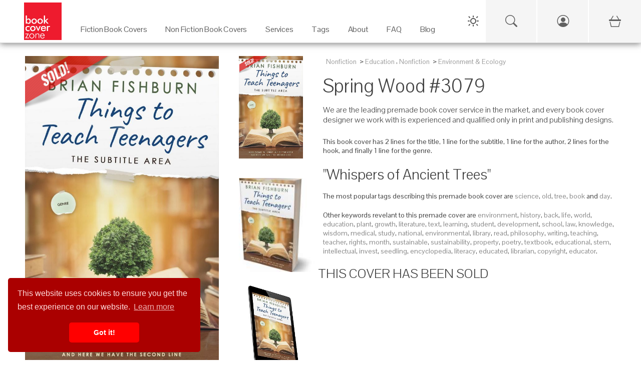

--- FILE ---
content_type: text/html; charset=UTF-8
request_url: https://bookcoverzone.com/sold/SpringWood/3079
body_size: 9394
content:
	<!DOCTYPE html>
	<html lang="en">
	
	<head>
		<meta charset="utf-8">
		<title>Premade Book Covers - Premade Education Book Covers -  Bookcoverzone.com - Spring Wood 3079</title>
		<!--SEO Meta Tags-->
		<meta name="description" content="Premade Book Covers - Premade Education Book Covers -  Bookcoverzone.com - Spring Wood 3079 - Book Cover Zone offers a wide range of premade book covers for eve"/>		
				
		<meta name="author" content="BookCoverZone"/>
		
		<!-- Open Graph / Facebook / Pinterest -->
				
		
		<!--Mobile Specific Meta Tag-->
		<meta name="viewport" content="width=device-width, initial-scale=1.0, maximum-scale=1.0, user-scalable=no"/>
		
		<meta name="referrer" content="never">
		<meta http-equiv="X-UA-Compatible" content="IE=edge">
		
		<link rel="shortcut icon" href="/favicon.ico" type="image/x-icon">
		<link rel="icon" href="/favicon.ico" type="image/x-icon">
		
		<link rel="stylesheet" href="/css/all.css">
		<link href="/css/bootstrap.min.css" rel="stylesheet" media="screen">
		<link href="/css/bootstrap-icons.min.css" rel="stylesheet" media="screen">
		
		
		<link rel="stylesheet" href="/css/styles.css" media="screen">
		
		<link href="/css/bookcoverzone-base.css" rel="stylesheet" media="screen">
		<link id="dark-theme" href="/css/bookcoverzone-dark.css" rel="stylesheet" media="screen">
		<link id="light-theme" href="/css/bookcoverzone-light.css" rel="stylesheet" media="screen">
		<link href="/css/new_header.css?v=20251202" rel="stylesheet" media="screen">
		
		<script src="/js/jquery.min.js"></script>
		<script src="/js/popper.min.js"></script>
		<script src="/js/bootstrap.min.js"></script>
		
		<script src="/js/velocity.min.js" defer></script>
		
		<script src="/js/scripts.js"></script>
		
		<script src="/js/new_header.js"></script>
		
		<script>
			(function (i, s, o, g, r, a, m) {
				i['GoogleAnalyticsObject'] = r;
				i[r] = i[r] || function () {
					(i[r].q = i[r].q || []).push(arguments)
				}, i[r].l = 1 * new Date();
				a = s.createElement(o),
					m = s.getElementsByTagName(o)[0];
				a.async = 1;
				a.src = g;
				m.parentNode.insertBefore(a, m)
			})(window, document, 'script', 'https://www.google-analytics.com/analytics.js', 'ga');
			
			ga('create', 'G-4YVHBKRDXT', 'auto');
			ga('send', 'pageview');
		</script>
		
		<style>
        .carousel-wrap {
            min-height: 340px;
        }

        @media (orientation: portrait) {
            .carousel-wrap {
                min-height: 375px;
            }
        }
				
								.banner-margin-top {
					margin-top: 0px;
				}

				@media (max-width: 576px) {
					.banner-margin-top {
						margin-top: 0px;
					}
				}
						</style>
	
	</head>
	<script>
		// Make environment variables available to JavaScript
		window.APP_CONFIG = {
			cartUrl: '/cart-v2',
			// Add other config as needed
		};
	</script>
	<!-- Google tag (gtag.js) -->
	<script async src="https://www.googletagmanager.com/gtag/js?id=G-4YVHBKRDXT"></script>
	<script>
		window.dataLayer = window.dataLayer || [];
		function gtag() {
			dataLayer.push(arguments);
		}
		gtag('js', new Date());
		gtag('config', 'G-4YVHBKRDXT');
	</script>
	
	<!-- Google tag (gtag.js) -->
	<script async src="https://www.googletagmanager.com/gtag/js?id=AW-862855306"></script>
	<script>
		window.dataLayer = window.dataLayer || [];
		function gtag(){dataLayer.push(arguments);}
		gtag('js', new Date());
		
		gtag('config', 'AW-862855306');
	</script>

<body>
	
	<!-- PAGE LOADER : PLACE RIGHT AFTER BODY TAG -->
	<div class="page-loader">
		<div class="page-loader-spinner"></div>
		<div class="page-loader-txt">Loading<br>Cover</div>
	</div>
	
	<div class="backdrop"></div>
	

	<!-- Start Top Main Header (add  style="margin-top:22px;" for campaign) -->
	<div id="top-nav-container" class="top-nav-container banner-margin-top" aria-hidden="false">
		<div class="row" style="margin: 0px;">
			
			<!-- Start Top Full-Size Header -->
			<header id="main-header" class="main-header col-12">
				
				<!-- Mobile Header (Visible on < 1280px) -->
				<div class="mobile-header">
					<div class="hamburger-menu">
						<span class="hamburger-icon"></span>
					</div>
					<div class="logo">
						<a href="/">
							<img src="/logo1.jpg" alt="Book Cover Zone">
						</a>
					</div>
					<!-- Spacer to balance hamburger for centering logo -->
					<div style="width: 45px;"></div>
				</div>

				<!-- Mobile Navigation Drawer -->
				<div class="mobile-nav-wrapper">
					<ul class="mobile-nav-list">
						
						<!-- Mobile Specific Icons (Search, Account, Cart) -->
						<li class="mobile-nav-item">
							<a href="/search-page" class="mobile-nav-link">
								Search
								<i class="bi bi-search"></i>
							</a>
						</li>
						
						<li class="mobile-nav-item">
															<a href="/login.php" class="mobile-nav-link">
									Login / Sign Up
									<i class="bi bi-person-circle"></i>
								</a>
													</li>
						
						<li class="mobile-nav-item">
							<a href="/cart-v2" class="mobile-nav-link">
								Cart
								<span>
									<i class="bi bi-basket3"></i>
																	</span>
							</a>
						</li>
						<!-- End Mobile Specific Icons -->
						
													<li class="mobile-nav-item mobile-has-children">
								<a href="#" class="mobile-nav-link">
									Fiction Book Covers
									<i class="bi bi-arrow-down-circle"></i>
								</a>
								<ul class="mobile-sub-menu">
									<li><a href="/premade-book-covers/fiction/all">All Fiction</a></li>
									<li><a href="/new">New Arrivals</a></li>
																			<li><a href="/premade-book-covers/fiction/Action_%26_Adventure">Action & Adventure</a></li>
																			<li><a href="/premade-book-covers/fiction/Apocalyptica">Apocalyptica</a></li>
																			<li><a href="/premade-book-covers/fiction/Chick_Lit">Chick Lit</a></li>
																			<li><a href="/premade-book-covers/fiction/Children">Children</a></li>
																			<li><a href="/premade-book-covers/fiction/Erotica">Erotica</a></li>
																			<li><a href="/premade-book-covers/fiction/Fantasy">Fantasy</a></li>
																			<li><a href="/premade-book-covers/fiction/Historical">Historical</a></li>
																			<li><a href="/premade-book-covers/fiction/Horror">Horror</a></li>
																			<li><a href="/premade-book-covers/fiction/LGBTQ">LGBTQ</a></li>
																			<li><a href="/premade-book-covers/fiction/Literary_Fiction">Literary Fiction</a></li>
																			<li><a href="/premade-book-covers/fiction/LitRPG">LitRPG</a></li>
																			<li><a href="/premade-book-covers/fiction/Mystery%3B_Thriller_%26_Suspense">Mystery; Thriller & Suspense</a></li>
																			<li><a href="/premade-book-covers/fiction/Nature">Nature</a></li>
																			<li><a href="/premade-book-covers/fiction/Paranormal_%26_Urban">Paranormal & Urban</a></li>
																			<li><a href="/premade-book-covers/fiction/Poetry">Poetry</a></li>
																			<li><a href="/premade-book-covers/fiction/Romance">Romance</a></li>
																			<li><a href="/premade-book-covers/fiction/Royal_Romance">Royal Romance</a></li>
																			<li><a href="/premade-book-covers/fiction/Science_Fiction">Science Fiction</a></li>
																			<li><a href="/premade-book-covers/fiction/Surreal">Surreal</a></li>
																			<li><a href="/premade-book-covers/fiction/Teen_%26_Young_Adult">Teen & Young Adult</a></li>
																			<li><a href="/premade-book-covers/fiction/Travel">Travel</a></li>
																			<li><a href="/premade-book-covers/fiction/Western">Western</a></li>
																	</ul>
							</li>
							<li class="mobile-nav-item mobile-has-children">
								<a href="#" class="mobile-nav-link">
									Non Fiction Book Covers
									<i class="bi bi-arrow-down-circle"></i>
								</a>
								<ul class="mobile-sub-menu">
									<li><a href="/premade-book-covers/nonfiction/all">All Non-Fiction</a></li>
									<li><a href="/new">New Arrivals</a></li>
																			<li><a href="/nonfiction/Abstract">Abstract</a></li>
																			<li><a href="/nonfiction/Business">Business</a></li>
																			<li><a href="/nonfiction/Cookbooks%3B_Food_%26_Wine">Cookbooks; Food & Wine</a></li>
																			<li><a href="/nonfiction/Education">Education</a></li>
																			<li><a href="/nonfiction/Environment_%26_Ecology">Environment & Ecology</a></li>
																			<li><a href="/nonfiction/Family_%26_Parenting">Family & Parenting</a></li>
																			<li><a href="/nonfiction/Health%3B_Dieting_%26_Fitness">Health; Dieting & Fitness</a></li>
																			<li><a href="/nonfiction/Health%3B_Mind_%26_Body">Health; Mind & Body</a></li>
																			<li><a href="/nonfiction/Medical">Medical</a></li>
																			<li><a href="/nonfiction/Music">Music</a></li>
																			<li><a href="/nonfiction/Politics%3B_Law_%26_Society">Politics; Law & Society</a></li>
																			<li><a href="/nonfiction/Religion_%26_Spirituality">Religion & Spirituality</a></li>
																			<li><a href="/nonfiction/Science_%26_Nature">Science & Nature</a></li>
																			<li><a href="/nonfiction/Self-Improvement_%26_Self-Help">Self-Improvement & Self-Help</a></li>
																			<li><a href="/nonfiction/Sports_%26_Fitness">Sports & Fitness</a></li>
																			<li><a href="/nonfiction/Travel">Travel</a></li>
																	</ul>
							</li>
							<li class="mobile-nav-item mobile-has-children">
								<a href="#" class="mobile-nav-link">
									Services
									<i class="bi bi-arrow-down-circle"></i>
								</a>
								<ul class="mobile-sub-menu">
									<li><a href="/custom_services">Customization Services</a></li>
									<li><a href="/customcovers">Custom Covers</a></li>
									<li><a href="/marketingmaterials.php">Marketing Materials</a></li>
								</ul>
							</li>
							<li class="mobile-nav-item mobile-has-children">
								<a href="#" class="mobile-nav-link">
									Tags
									<i class="bi bi-arrow-down-circle"></i>
								</a>
								<ul class="mobile-sub-menu">
																			<li><a href="/tag/illustration">illustration</a></li>
																			<li><a href="/tag/fantasy">fantasy</a></li>
																			<li><a href="/tag/dark">dark</a></li>
																			<li><a href="/tag/adult">adult</a></li>
																			<li><a href="/tag/people">people</a></li>
																			<li><a href="/tag/nature">nature</a></li>
																			<li><a href="/tag/beauty">beauty</a></li>
																			<li><a href="/tag/art">art</a></li>
																			<li><a href="/tag/mystery">mystery</a></li>
																			<li><a href="/tag/night">night</a></li>
																			<li><a href="/tag/sky">sky</a></li>
																			<li><a href="/tag/fashion">fashion</a></li>
																			<li><a href="/tag/portrait">portrait</a></li>
																			<li><a href="/tag/young">young</a></li>
																			<li><a href="/tag/photography">photography</a></li>
																			<li><a href="/tag/horizontal">horizontal</a></li>
																			<li><a href="/tag/silhouette">silhouette</a></li>
																			<li><a href="/tag/concept">concept</a></li>
																			<li><a href="/tag/landscape">landscape</a></li>
																			<li><a href="/tag/abstract">abstract</a></li>
																		<li><a href="/tags">View All Tags</a></li>
								</ul>
							</li>
							<li class="mobile-nav-item">
								<a href="/about" class="mobile-nav-link">About</a>
							</li>
							<li class="mobile-nav-item">
								<a href="/blog/faq" class="mobile-nav-link">FAQ</a>
							</li>
							<li class="mobile-nav-item">
								<a href="/blog" class="mobile-nav-link">Blog</a>
							</li>
						
											</ul>
				</div>
				<!-- End Mobile Navigation -->

				<div id="desktop" class="desktop">
					
					<nav id="main-nav" class="">
						
						<div class="logo">
							<a href="/">
								<img src="/logo1.jpg" alt="Book Cover Zone" width="275" height="275">
							</a>
						</div>
						
						<ul class="nav-item-list">
															<li class="nav-item-container" tabindex="0" aria-haspopup="true" aria-label="Fiction Book Covers"
								    data-item="2">
									<a class="navigation-link" href="/premade-book-covers/fiction/all" target="_self">
										<p class="nav-item-text">Fiction Book Covers</p>
									</a>
									<span class="eyebrow"></span>
								</li>
								<li class="nav-item-container" tabindex="0" aria-haspopup="true" aria-label="Non Fiction Book Covers"
								    data-item="3">
									<a class="navigation-link" href="/premade-book-covers/nonfiction/all" target="_self">
										<p class="nav-item-text">Non Fiction Book Covers</p>
									</a>
									<span class="eyebrow"></span>
								</li>
								<li class="nav-item-container" tabindex="0" aria-haspopup="true" aria-label="Services" data-item="4">
									<a class="navigation-link" href="/custom_services" target="_self">
										<p class="nav-item-text">Services</p>
									</a>
									<span class="eyebrow"></span>
								</li>
								<li class="nav-item-container" tabindex="0" aria-haspopup="true" aria-label="Tags" data-item="5">
									<a class="navigation-link" href="/tags" target="_self">
										<p class="nav-item-text">Tags</p>
									</a>
									<span class="eyebrow"></span>
								</li>
								<li class="nav-item-container" tabindex="0" aria-haspopup="true" aria-label="About">
									<a class="navigation-link" href="/about" target="_self">
										<p class="nav-item-text">About</p>
									</a>
									<span class="eyebrow"></span>
								</li>
								<li class="nav-item-container" tabindex="0" aria-haspopup="true" aria-label="FAQ">
									<a class="navigation-link" href="/blog/faq" target="_self">
										<p class="nav-item-text">FAQ</p>
									</a>
									<span class="eyebrow"></span>
								</li>
								<li class="nav-item-container" tabindex="0" aria-haspopup="true" aria-label="Blog" data-item="8">
									<a class="navigation-link" href="/blog" target="_self">
										<p class="nav-item-text">Blog</p>
									</a>
									<span class="eyebrow"></span>
								</li>
																				</ul>
					
					</nav>
					
					<div class="sub-nav transition" aria-label="Fiction Book Covers - Sub Nav" data-item="2">
						<div class="container">
							<div class="row">
																			<ul class="col-3" style="padding-top:30px;">
																					<a class="navigation-link"
										   href="/premade-book-covers/fiction/Action_%26_Adventure"
										   title="Fiction Action & Adventure Category">Action & Adventure</a>
																				<a class="navigation-link"
										   href="/premade-book-covers/fiction/Apocalyptica"
										   title="Fiction Apocalyptica Category">Apocalyptica</a>
																				<a class="navigation-link"
										   href="/premade-book-covers/fiction/Chick_Lit"
										   title="Fiction Chick Lit Category">Chick Lit</a>
																				<a class="navigation-link"
										   href="/premade-book-covers/fiction/Children"
										   title="Fiction Children Category">Children</a>
																				<a class="navigation-link"
										   href="/premade-book-covers/fiction/Erotica"
										   title="Fiction Erotica Category">Erotica</a>
																				<a class="navigation-link"
										   href="/premade-book-covers/fiction/Fantasy"
										   title="Fiction Fantasy Category">Fantasy</a>
																				<a class="navigation-link"
										   href="/premade-book-covers/fiction/Historical"
										   title="Fiction Historical Category">Historical</a>
																				<a class="navigation-link"
										   href="/premade-book-covers/fiction/Horror"
										   title="Fiction Horror Category">Horror</a>
																					</ul>
																						<ul class="col-3" style="padding-top:30px;">
																					<a class="navigation-link"
										   href="/premade-book-covers/fiction/LGBTQ"
										   title="Fiction LGBTQ Category">LGBTQ</a>
																				<a class="navigation-link"
										   href="/premade-book-covers/fiction/Literary_Fiction"
										   title="Fiction Literary Fiction Category">Literary Fiction</a>
																				<a class="navigation-link"
										   href="/premade-book-covers/fiction/LitRPG"
										   title="Fiction LitRPG Category">LitRPG</a>
																				<a class="navigation-link"
										   href="/premade-book-covers/fiction/Mystery%3B_Thriller_%26_Suspense"
										   title="Fiction Mystery; Thriller & Suspense Category">Mystery; Thriller & Suspense</a>
																				<a class="navigation-link"
										   href="/premade-book-covers/fiction/Nature"
										   title="Fiction Nature Category">Nature</a>
																				<a class="navigation-link"
										   href="/premade-book-covers/fiction/Paranormal_%26_Urban"
										   title="Fiction Paranormal & Urban Category">Paranormal & Urban</a>
																				<a class="navigation-link"
										   href="/premade-book-covers/fiction/Poetry"
										   title="Fiction Poetry Category">Poetry</a>
																				<a class="navigation-link"
										   href="/premade-book-covers/fiction/Romance"
										   title="Fiction Romance Category">Romance</a>
																					</ul>
																						<ul class="col-3" style="padding-top:30px;">
																					<a class="navigation-link"
										   href="/premade-book-covers/fiction/Royal_Romance"
										   title="Fiction Royal Romance Category">Royal Romance</a>
																				<a class="navigation-link"
										   href="/premade-book-covers/fiction/Science_Fiction"
										   title="Fiction Science Fiction Category">Science Fiction</a>
																				<a class="navigation-link"
										   href="/premade-book-covers/fiction/Surreal"
										   title="Fiction Surreal Category">Surreal</a>
																				<a class="navigation-link"
										   href="/premade-book-covers/fiction/Teen_%26_Young_Adult"
										   title="Fiction Teen & Young Adult Category">Teen & Young Adult</a>
																				<a class="navigation-link"
										   href="/premade-book-covers/fiction/Travel"
										   title="Fiction Travel Category">Travel</a>
																				<a class="navigation-link"
										   href="/premade-book-covers/fiction/Western"
										   title="Fiction Western Category">Western</a>
																		<a class="navigation-link" href="/new">New</a>
								<a class="navigation-link" href="/premade-book-covers/fiction/all">All</a>
								</ul>
								<ul class="col-3" style="padding-top:30px;">
									<img src="/images/Fiction_Menu_Banner.jpg" style="width: auto; height: 100%;">
								</ul>
							</div>
						</div>
					</div>
					
					<div class="sub-nav transition" aria-label="Non Fiction Book Covers - Sub Nav" data-item="3">
						<div class="container">
							<div class="row">
																			<ul class="col-3" style="padding-top:30px;">
																					<a class="navigation-link" href="/nonfiction/Abstract"
										   title="Non Fiction Abstract Category">Abstract</a>
																				<a class="navigation-link" href="/nonfiction/Business"
										   title="Non Fiction Business Category">Business</a>
																				<a class="navigation-link" href="/nonfiction/Cookbooks%3B_Food_%26_Wine"
										   title="Non Fiction Cookbooks; Food & Wine Category">Cookbooks; Food & Wine</a>
																				<a class="navigation-link" href="/nonfiction/Education"
										   title="Non Fiction Education Category">Education</a>
																				<a class="navigation-link" href="/nonfiction/Environment_%26_Ecology"
										   title="Non Fiction Environment & Ecology Category">Environment & Ecology</a>
																				<a class="navigation-link" href="/nonfiction/Family_%26_Parenting"
										   title="Non Fiction Family & Parenting Category">Family & Parenting</a>
																					</ul>
																						<ul class="col-3" style="padding-top:30px;">
																					<a class="navigation-link" href="/nonfiction/Health%3B_Dieting_%26_Fitness"
										   title="Non Fiction Health; Dieting & Fitness Category">Health; Dieting & Fitness</a>
																				<a class="navigation-link" href="/nonfiction/Health%3B_Mind_%26_Body"
										   title="Non Fiction Health; Mind & Body Category">Health; Mind & Body</a>
																				<a class="navigation-link" href="/nonfiction/Medical"
										   title="Non Fiction Medical Category">Medical</a>
																				<a class="navigation-link" href="/nonfiction/Music"
										   title="Non Fiction Music Category">Music</a>
																				<a class="navigation-link" href="/nonfiction/Politics%3B_Law_%26_Society"
										   title="Non Fiction Politics; Law & Society Category">Politics; Law & Society</a>
																				<a class="navigation-link" href="/nonfiction/Religion_%26_Spirituality"
										   title="Non Fiction Religion & Spirituality Category">Religion & Spirituality</a>
																					</ul>
																						<ul class="col-3" style="padding-top:30px;">
																					<a class="navigation-link" href="/nonfiction/Science_%26_Nature"
										   title="Non Fiction Science & Nature Category">Science & Nature</a>
																				<a class="navigation-link" href="/nonfiction/Self-Improvement_%26_Self-Help"
										   title="Non Fiction Self-Improvement & Self-Help Category">Self-Improvement & Self-Help</a>
																				<a class="navigation-link" href="/nonfiction/Sports_%26_Fitness"
										   title="Non Fiction Sports & Fitness Category">Sports & Fitness</a>
																				<a class="navigation-link" href="/nonfiction/Travel"
										   title="Non Fiction Travel Category">Travel</a>
																		<a class="navigation-link" href="/new">New</a>
								<a class="navigation-link" href="/premade-book-covers/nonfiction/all">All</a>
								</ul>
								<ul class="col-3" style="padding-top:30px;">
									<img src="/images/Non-Fiction_Menu_Banner.png" style="width: auto; height: 100%;">
								</ul>
							</div>
						</div>
					</div>
					
					<div class="sub-nav transition" aria-label="Services - Sub Nav" data-item="4">
						<div class="container">
							<div class="row">
								<ul class="col-5" style="padding-top:30px;">

								<span
									style="font-weight: bold;">Customization Services on Premade Covers</span>
									<hr>
									<a class="navigation-link" href="/custom_services" title="Custom Services">Reformat for additional
										publisher/non-standard trim size (paperback)
										($49)</a><br>
									<a class="navigation-link" href="/custom_services" title="Custom Services">Reformat for additional
										publisher/non-standard trim size (hardcover)
										($79)</a><br>
									<a class="navigation-link" href="/custom_services" title="Custom Services">Reformat for Audible-ready
										cover ($49)</a><br>
									<a class="navigation-link" href="/custom_services" title="Custom Services">Change typeface of texts
										($59)</a><br>
									<a class="navigation-link" href="/custom_services" title="Custom Services">Swap texts composition from
										another pre-made cover ($59)</a><br>
									<a class="navigation-link" href="/custom_services" title="Custom Services">Change/remove/add a graphical
										element on cover ($79)</a><br>
									<a class="navigation-link" href="/custom_services" title="Custom Services">Major graphical changes
										($149)</a><br>
									<a class="navigation-link" href="/custom_services" title="Custom Services">Turn into series with uniform
										typeface on all covers ($199)</a><br>
								
								</ul>
								<ul class="col-4" style="padding-top:30px;">
									
									<span style="font-weight: bold;">Custom Covers Services</span>
									<hr>
									<a class="navigation-link" href="/customcovers" title="Custom covers">Custom Cover for ebook
										($299)</a><br>
									<a class="navigation-link" href="/customcovers" title="Custom covers">Custom Cover for Printed Book
										($449)</a>
									<br>
									<br>
									
									<span
										style="font-weight: bold;">Marketing Services</span>
									<hr>
									<a class="navigation-link" href="/marketingmaterials.php" title="Social Media Marketing Materials">Social
										Media Marketing Materials
										($29)</a><br>
									<a class="navigation-link" href="/marketingmaterials.php" title="Social Media Marketing Materials">Custom
										Book Cover Poster ($89)</a><br>
									<a class="navigation-link" href="/marketingmaterials.php" title="Social Media Marketing Materials">Custom
										Bookmark ($89)</a>
								
								</ul>
								<ul class="col-3" style="padding-top:30px;">
									<img src="/images/Customization_Menu_Banner.png" style="width: auto; height: 100%;">
								</ul>
							</div>
						</div>
					</div>
					
					<div class="sub-nav transition" aria-label="Tags - Sub Nav" data-item="5">
						<div class="container">
							<div class="row">
																				<ul class="col-2" style="padding-top:30px;">
																							<a class="navigation-link" href="/tag/happiness"
											   title="Book covers with happiness tag">happiness</a>
																						<a class="navigation-link" href="/tag/adults_only"
											   title="Book covers with adults only tag">adults only</a>
																						<a class="navigation-link" href="/tag/fashion"
											   title="Book covers with fashion tag">fashion</a>
																						<a class="navigation-link" href="/tag/style"
											   title="Book covers with style tag">style</a>
																						<a class="navigation-link" href="/tag/glamour"
											   title="Book covers with glamour tag">glamour</a>
																						<a class="navigation-link" href="/tag/architecture"
											   title="Book covers with architecture tag">architecture</a>
																						<a class="navigation-link" href="/tag/caucasian"
											   title="Book covers with caucasian tag">caucasian</a>
																						<a class="navigation-link" href="/tag/death"
											   title="Book covers with death tag">death</a>
																							</ul>
																								<ul class="col-2" style="padding-top:30px;">
																							<a class="navigation-link" href="/tag/cartoon"
											   title="Book covers with cartoon tag">cartoon</a>
																						<a class="navigation-link" href="/tag/model"
											   title="Book covers with model tag">model</a>
																						<a class="navigation-link" href="/tag/old"
											   title="Book covers with old tag">old</a>
																						<a class="navigation-link" href="/tag/science"
											   title="Book covers with science tag">science</a>
																						<a class="navigation-link" href="/tag/hand"
											   title="Book covers with hand tag">hand</a>
																						<a class="navigation-link" href="/tag/vector"
											   title="Book covers with vector tag">vector</a>
																						<a class="navigation-link" href="/tag/halloween"
											   title="Book covers with halloween tag">halloween</a>
																						<a class="navigation-link" href="/tag/men"
											   title="Book covers with men tag">men</a>
																							</ul>
																								<ul class="col-2" style="padding-top:30px;">
																							<a class="navigation-link" href="/tag/futuristic"
											   title="Book covers with futuristic tag">futuristic</a>
																						<a class="navigation-link" href="/tag/silhouette"
											   title="Book covers with silhouette tag">silhouette</a>
																						<a class="navigation-link" href="/tag/passion"
											   title="Book covers with passion tag">passion</a>
																						<a class="navigation-link" href="/tag/face"
											   title="Book covers with face tag">face</a>
																						<a class="navigation-link" href="/tag/horizon"
											   title="Book covers with horizon tag">horizon</a>
																						<a class="navigation-link" href="/tag/spooky"
											   title="Book covers with spooky tag">spooky</a>
																						<a class="navigation-link" href="/tag/imagination"
											   title="Book covers with imagination tag">imagination</a>
																						<a class="navigation-link" href="/tag/horizontal"
											   title="Book covers with horizontal tag">horizontal</a>
																							</ul>
																								<ul class="col-2" style="padding-top:30px;">
																							<a class="navigation-link" href="/tag/sensuality"
											   title="Book covers with sensuality tag">sensuality</a>
																						<a class="navigation-link" href="/tag/fiction"
											   title="Book covers with fiction tag">fiction</a>
																						<a class="navigation-link" href="/tag/happy"
											   title="Book covers with happy tag">happy</a>
																						<a class="navigation-link" href="/tag/love"
											   title="Book covers with love tag">love</a>
																						<a class="navigation-link" href="/tag/water"
											   title="Book covers with water tag">water</a>
																						<a class="navigation-link" href="/tag/concepts"
											   title="Book covers with concepts tag">concepts</a>
																						<a class="navigation-link" href="/tag/adult"
											   title="Book covers with adult tag">adult</a>
																						<a class="navigation-link" href="/tag/females"
											   title="Book covers with females tag">females</a>
																							</ul>
																				<ul class="col-4" style="padding-top:30px; text-align: right;">
									<img src="/images/Keywords_Menu_Banner.jpg" style="width: auto; height: 100%;">
								</ul>
							</div>
						</div>
					</div>
				
				</div>
			
			</header>
			<!-- / End Top Full-Size Header -->
		
		</div>
	
	</div>
	<!-- / End Top Main Header -->
	
	<!-- Start Top Button Bar (add  style="margin-top:22px;" when having campaign) -->
	<div id="btnBar" class="btnBar banner-margin-top">
		<div class="inner">
			<div class="dark-light-switch-div">
				<div id="theme-toggle" class="dark-light-button" aria-label="Toggle Theme">
					<svg class="dark-light-svg" id="theme-icon-sun" width="24" height="24" fill="none"
					     xmlns="http://www.w3.org/2000/svg">
						<!-- Sun Icon SVG Path -->
						<path d="M12 4V2" stroke="currentColor" stroke-width="2" stroke-linecap="round" stroke-linejoin="round"/>
						<path d="M12 22v-2" stroke="currentColor" stroke-width="2" stroke-linecap="round" stroke-linejoin="round"/>
						<path d="M5 5l-1.5-1.5" stroke="currentColor" stroke-width="2" stroke-linecap="round"
						      stroke-linejoin="round"/>
						<path d="M19 19l1.5 1.5" stroke="currentColor" stroke-width="2" stroke-linecap="round"
						      stroke-linejoin="round"/>
						<path d="M4 12H2" stroke="currentColor" stroke-width="2" stroke-linecap="round" stroke-linejoin="round"/>
						<path d="M22 12h-2" stroke="currentColor" stroke-width="2" stroke-linecap="round" stroke-linejoin="round"/>
						<path d="M5 19l-1.5 1.5" stroke="currentColor" stroke-width="2" stroke-linecap="round"
						      stroke-linejoin="round"/>
						<path d="M19 5l1.5-1.5" stroke="currentColor" stroke-width="2" stroke-linecap="round"
						      stroke-linejoin="round"/>
						<circle cx="12" cy="12" r="5" stroke="currentColor" stroke-width="2" stroke-linecap="round"
						        stroke-linejoin="round"/>
					</svg>
					<svg class="dark-light-svg" id="theme-icon-moon" width="24" height="24" fill="none"
					     xmlns="http://www.w3.org/2000/svg" style="display:none;">
						<!-- Moon Icon SVG Path -->
						<path
							d="M20.9553 13.5C20.5053 18.2406 16.4447 22 11.5 22C6.25329 22 2 17.7467 2 12.5C2 7.55529 5.75936 3.49471 10.5 3.04474C10.1872 3.91791 10 4.85931 10 5.84375C10 10.6172 13.8828 14.5 18.6562 14.5C19.6407 14.5 20.5821 14.3128 21.4553 14C21.2488 14.5338 21.0027 14.0831 20.9553 13.5Z"
							stroke="currentColor"
							stroke-width="2"
							stroke-linecap="round"
							stroke-linejoin="round"
							fill="none"
						/>
					</svg>
				</div>
			</div>
			<!-- UPDATED SEARCH ICON: Links to new search page -->
			<a href="/search-page" class="btnBar-toggle btnBar-search mobile-visible" style="cursor: pointer;" title="Search">
				<i class="bi bi-search"></i>
			</a>
							<a href="/login.php" id="account_menu_link" class="btnBar-toggle btnBar-account mobile-visible" title="Login / Sign Up">
					<i class="bi bi-person-circle"></i>
				</a>
						<a href="/cart-v2" class="btnBar-toggle btnBar-cart" title="View Shopping Cart">
				<i>
					<i class="bi bi-basket3"></i>
									</i>
			</a>
		</div>
	</div>
	<!-- End Top Button Bar -->
	
	<!-- Start Main Page Wrap -->
<div id="main-page" class="main-page" aria-hidden="false">

	<script>
	var CoverBGColor = "rgb(241,238,229)";

	localStorage.setItem("book_front", "");
	localStorage.setItem("book_back", "");
	localStorage.setItem("book_banner", "");
</script>

<style>
    .sp-categories > a, .sp-categories i {
        display: inline-block;
        margin-right: 3px;
        color: #999;
        font-size: 13px;
        text-decoration: none;
        vertical-align: middle;
    }

    a {
        color: #555;
        text-decoration: none;
    }
</style>

<script src="/js/shop-book-first-page.js?q=1502343485"></script>
<link href="/css/shop-book-first-page.css" rel="stylesheet" media="screen">

<div class="container padding-bottom-2x" style="padding-top:24px;">
	<section class="fw-section">
		<div class="row" style="margin-left:30px; margin-right: 30px;">
			<br>
			<div class="col-md-4" style="margin-bottom: 10px;" id="CoverImageCol">
				<div id="previewdiv" style=" background-color: rgb(241,238,229); text-align: center;">
					<img src="/slir/h1000/png24-front/bookcover0003079.jpg" id="coverimage" style="max-width:100%" title="book cover front">
					<div style="opacity: 0.7; position: absolute; top:0px; max-width: 100%;">
						<img src="/thumb_overlay_sold.png" alt="this cover has been sold." style="width:300px;">
					</div>

				</div>
			</div>
			<div class="col-md-2" style="margin-bottom: 10px;" id="MiniImageCol">
				<div id="book2d_div" style=" text-align: center; cursor:pointer;">
					<img
						src="/slir/h500/png24-front/bookcover0003079.jpg"
						id="book2d_image"
						style="padding:15px; padding-top:0px; padding-left:30px; padding-right: 30px; max-width: 100%;"
						data-fullimage="/slir/h1000/png24-front/bookcover0003079.jpg" title="book cover front">
					<div style="opacity: 0.7; position: absolute; top:0px; left:36px;">
						<img src="/thumb_overlay_sold.png" alt="this cover has been sold." style="width:100px;">
					</div>
				</div>
				<br>
				<div id="book3d_div" style=" text-align: center; cursor: pointer;">
					<img
						src="/image/png24-3d/3d-bookcover0003079.jpg&width=200&height=200&crop-to-fit"
						id="book3d_image"
						style=" max-width: 100%;"
						data-fullimage="/image/png24-3d/3d-bookcover0003079.jpg&width=800&height=1000&crop-to-fit"
						title="book cover 3d image">
				</div>
				<div id="tablet_div"
				     style=" text-align: center; cursor: pointer;">
					<img
						src="/slir/h400/png24-tablet/tablet-bookcover0003079.jpg"
						id="tablet_image"
						style=" max-width: 100%;"
						data-fullimage="/slir/h800/png24-tablet/tablet-bookcover0003079.jpg"
						title="book cover on a tablet view">
				</div>

			</div>
			<div class="col-md-6">
				

				<!-- Product Info-->
				<div class="padding-top-2x mt-2 hidden-md-up"></div>
				<div class="sp-categories pb-3" style="font-size: 14px;"><i class="icon-tag"></i>
					<a href="/premade-book-covers/nonfiction/all" class="general_color link-text">Nonfiction</a> > <a href="/premade-book-covers/nonfiction/education" class="general_color link-text">Education</a>, <a href="/premade-book-covers/nonfiction/all" class="general_color link-text">Nonfiction</a> > <a href="/premade-book-covers/nonfiction/environment_and_ecology" class="general_color link-text">Environment & Ecology</a>				</div>
				<h1 class="mb-3">Spring Wood #3079</h1><span
					class="h3 d-block">

					<h2 style="font-size: 16px;">
						We are the leading premade book cover service in the market, and every book cover designer we work with is experienced and qualified only in print and publishing designs.					</h2>

					<p class="text-normal" style="font-size: 14px;">
						This book cover has 2 lines for the title,   1 line  for the subtitle,   1 line  for the author,   2 lines for the hook, and finally  1 line for the genre.					</p>

					<p class="text-normal" style="font-size: 14px;">

						 <h2 class="mb-3">"Whispers of Ancient Trees"</h2>
					
					<p class="text-normal" style="font-size: 14px;">

												The most popular tags describing this  <a class="tag-link"
								href="/"></a>  premade book cover are

							<a  class='tag-link' href='/tag/science'>science</a>, <a  class='tag-link' href='/tag/old'>old</a>, <a  class='tag-link' href='/tag/tree'>tree</a>, <a  class='tag-link' href='/tag/book'>book</a> and <a  class='tag-link' href='/tag/day'>day</a>.</p> <p class="text-normal" style="font-size: 14px;">Other keywords revelant to this premade cover are <a  class='tag-link' href='/tag/environment'>environment</a>, <a  class='tag-link' href='/tag/history'>history</a>, <a  class='tag-link' href='/tag/back'>back</a>, <a  class='tag-link' href='/tag/life'>life</a>, <a  class='tag-link' href='/tag/world'>world</a>, <a  class='tag-link' href='/tag/education'>education</a>, <a  class='tag-link' href='/tag/plant'>plant</a>, <a  class='tag-link' href='/tag/growth'>growth</a>, <a  class='tag-link' href='/tag/literature'>literature</a>, <a  class='tag-link' href='/tag/text'>text</a>, <a  class='tag-link' href='/tag/learning'>learning</a>, <a  class='tag-link' href='/tag/student'>student</a>, <a  class='tag-link' href='/tag/development'>development</a>, <a  class='tag-link' href='/tag/school'>school</a>, <a  class='tag-link' href='/tag/law'>law</a>, <a  class='tag-link' href='/tag/knowledge'>knowledge</a>, <a  class='tag-link' href='/tag/wisdom'>wisdom</a>, <a  class='tag-link' href='/tag/medical'>medical</a>, <a  class='tag-link' href='/tag/study'>study</a>, <a  class='tag-link' href='/tag/national'>national</a>, <a  class='tag-link' href='/tag/environmental'>environmental</a>, <a  class='tag-link' href='/tag/library'>library</a>, <a  class='tag-link' href='/tag/read'>read</a>, <a  class='tag-link' href='/tag/philosophy'>philosophy</a>, <a  class='tag-link' href='/tag/writing'>writing</a>, <a  class='tag-link' href='/tag/teaching'>teaching</a>, <a  class='tag-link' href='/tag/teacher'>teacher</a>, <a  class='tag-link' href='/tag/rights'>rights</a>, <a  class='tag-link' href='/tag/month'>month</a>, <a  class='tag-link' href='/tag/sustainable'>sustainable</a>, <a  class='tag-link' href='/tag/sustainability'>sustainability</a>, <a  class='tag-link' href='/tag/property'>property</a>, <a  class='tag-link' href='/tag/poetry'>poetry</a>, <a  class='tag-link' href='/tag/textbook'>textbook</a>, <a  class='tag-link' href='/tag/educational'>educational</a>, <a  class='tag-link' href='/tag/stem'>stem</a>, <a  class='tag-link' href='/tag/intellectual'>intellectual</a>, <a  class='tag-link' href='/tag/invest'>invest</a>, <a  class='tag-link' href='/tag/seedling'>seedling</a>, <a  class='tag-link' href='/tag/encyclopedia'>encyclopedia</a>, <a  class='tag-link' href='/tag/literacy'>literacy</a>, <a  class='tag-link' href='/tag/educated'>educated</a>, <a  class='tag-link' href='/tag/librarian'>librarian</a>, <a  class='tag-link' href='/tag/copyright'>copyright</a>, <a  class='tag-link' href='/tag/educator'>educator</a>.				</p>

					<div class="row">
						<div class="col-sm-12">
							THIS COVER HAS BEEN SOLD
						</div>
					</div>
			</div>
		</div>

	</section>

<!-- Related Products -->
	<div id="related" class=" padding-top padding-bottom">
				<h3 class="padding-top">You May Also Like</h3>
		<div class="row padding-top" style="margin-right: 0px !important; margin-left: 0px !important;">
			
					<!-- Item bookcover0027426-->
					<div class="col-6 col-sm-6 col-md-6 col-lg-4 col-xl-2">
						<a
							href="/premade-book-covers/Iron/27426"
							title="open book cover Iron">
							<img
							     class="shop-thumbnail2"
							     src="/slir/w450/png24-front/bookcover0027426.jpg"
							     alt="Related Premade Education Book Cover: Iron #27426"
							     style="display: inline-block; max-width: 100%; height: auto;"
							     width="450" height="450"></a>
						<div
							style="display: block; font-size: 14px; padding-top: 10px; padding-bottom: 25px;">
							<h3 style="font-size: 14px; margin-bottom: 2px; display: inline-block;">
								<a class="index_h2_a_style"
								   href="/premade-book-covers/Iron/27426"
								   title="open book cover Iron">Iron									#27426</a>
							</h3>
						</div>
					</div>

					
					<!-- Item bookcover0003993-->
					<div class="col-6 col-sm-6 col-md-6 col-lg-4 col-xl-2">
						<a
							href="/premade-book-covers/LogCabin/3993"
							title="open book cover LogCabin">
							<img
							     class="shop-thumbnail2"
							     src="/slir/w450/png24-front/bookcover0003993.jpg"
							     alt="Related Premade Education Book Cover: Log Cabin #3993"
							     style="display: inline-block; max-width: 100%; height: auto;"
							     width="450" height="450"></a>
						<div
							style="display: block; font-size: 14px; padding-top: 10px; padding-bottom: 25px;">
							<h3 style="font-size: 14px; margin-bottom: 2px; display: inline-block;">
								<a class="index_h2_a_style"
								   href="/premade-book-covers/LogCabin/3993"
								   title="open book cover LogCabin">Log Cabin									#3993</a>
							</h3>
						</div>
					</div>

					
					<!-- Item bookcover0004755-->
					<div class="col-6 col-sm-6 col-md-6 col-lg-4 col-xl-2">
						<a
							href="/premade-book-covers/CapeCod/4755"
							title="open book cover CapeCod">
							<img
							     class="shop-thumbnail2"
							     src="/slir/w450/png24-front/bookcover0004755.jpg"
							     alt="Related Premade Education Book Cover: Cape Cod #4755"
							     style="display: inline-block; max-width: 100%; height: auto;"
							     width="450" height="450"></a>
						<div
							style="display: block; font-size: 14px; padding-top: 10px; padding-bottom: 25px;">
							<h3 style="font-size: 14px; margin-bottom: 2px; display: inline-block;">
								<a class="index_h2_a_style"
								   href="/premade-book-covers/CapeCod/4755"
								   title="open book cover CapeCod">Cape Cod									#4755</a>
							</h3>
						</div>
					</div>

					
					<!-- Item bookcover0007442-->
					<div class="col-6 col-sm-6 col-md-6 col-lg-4 col-xl-2">
						<a
							href="/premade-book-covers/Pumice/7442"
							title="open book cover Pumice">
							<img
							     class="shop-thumbnail2"
							     src="/slir/w450/png24-front/bookcover0007442.jpg"
							     alt="Related Premade Education Book Cover: Pumice #7442"
							     style="display: inline-block; max-width: 100%; height: auto;"
							     width="450" height="450"></a>
						<div
							style="display: block; font-size: 14px; padding-top: 10px; padding-bottom: 25px;">
							<h3 style="font-size: 14px; margin-bottom: 2px; display: inline-block;">
								<a class="index_h2_a_style"
								   href="/premade-book-covers/Pumice/7442"
								   title="open book cover Pumice">Pumice									#7442</a>
							</h3>
						</div>
					</div>

					
					<!-- Item bookcover0016945-->
					<div class="col-6 col-sm-6 col-md-6 col-lg-4 col-xl-2">
						<a
							href="/premade-book-covers/Kidnapper/16945"
							title="open book cover Kidnapper">
							<img
							     class="shop-thumbnail2"
							     src="/slir/w450/png24-front/bookcover0016945.jpg"
							     alt="Related Premade Education Book Cover: Kidnapper #16945"
							     style="display: inline-block; max-width: 100%; height: auto;"
							     width="450" height="450"></a>
						<div
							style="display: block; font-size: 14px; padding-top: 10px; padding-bottom: 25px;">
							<h3 style="font-size: 14px; margin-bottom: 2px; display: inline-block;">
								<a class="index_h2_a_style"
								   href="/premade-book-covers/Kidnapper/16945"
								   title="open book cover Kidnapper">Kidnapper									#16945</a>
							</h3>
						</div>
					</div>

					
					<!-- Item bookcover0032202-->
					<div class="col-6 col-sm-6 col-md-6 col-lg-4 col-xl-2">
						<a
							href="/premade-book-covers/LightningYellow/32202"
							title="open book cover LightningYellow">
							<img
							     class="shop-thumbnail2"
							     src="/slir/w450/png24-front/bookcover0032202.jpg"
							     alt="Related Premade Education Book Cover: Lightning Yellow #32202"
							     style="display: inline-block; max-width: 100%; height: auto;"
							     width="450" height="450"></a>
						<div
							style="display: block; font-size: 14px; padding-top: 10px; padding-bottom: 25px;">
							<h3 style="font-size: 14px; margin-bottom: 2px; display: inline-block;">
								<a class="index_h2_a_style"
								   href="/premade-book-covers/LightningYellow/32202"
								   title="open book cover LightningYellow">Lightning Yellow									#32202</a>
							</h3>
						</div>
					</div>

							</div>
	</div>

</div>

<!-- Site Footer-->
<footer class="site-footer">
	<div class="column text-center">
		<p class="text-sm mb-4">Need support? Email us at <a href="mailto:support@bookcoverzone.com"><span class="navigation-link2">support@bookcoverzone.com</span></a></p>
		<p class="text-sm mb-1">
			<a class="navigation-link2" href="/terms_paypal.php">Terms and Conditions</a> |
			<a class="navigation-link2" href="/privacy.php">Privacy</a> |
<!--			<a class="navigation-link2" href="/distant-sales-agreement.php">Distance Sales Agreement</a> |-->
			<a class="navigation-link2" href="/Refund_Policy.php">Refund Policy</a>
		</p>
		<!-- New Line: Added a new row of informational links as requested. -->
		<p class="text-sm mb-4">
			<a class="navigation-link2" href="https://bookcoverzone.com/blog/faq/">FAQ</a> |
			<a class="navigation-link2" href="https://bookcoverzone.com/about">About</a> |
			<a class="navigation-link2" href="/social-responsibility.php">Corporate Social Responsibility</a> |
			<a class="navigation-link2" href="/fair-play.php">Fair Pay Principles</a> |
			<a class="navigation-link2" href="/careers.php">Careers</a> |
			<a class="navigation-link2" href="/use-of-ai.php">Use of AI Statement</a>
		</p>
		<a class="social-button sb-instagram" href="https://www.instagram.com/bookcoverzone_premadecovers/" title="Our Instagram Page"><i class="fab fa-instagram"></i></a>
		<a class="social-button sb-facebook" href="https://www.facebook.com/bookcoverzone/" title="Our Facebook Page"><i class="fab fa-facebook-f"></i></a><a class="social-button sb-twitter" href="https://twitter.com/BookcoverZone" title="Our X Page"><i class="fab fa-x-twitter"></i></a>
		<p class="text-xxs text-muted mb-0 mt-3 index_h2_a_style">© All rights reserved. </p>
	</div>
	<div class="column" style="text-align: center;">
		<h3 class="widget-title text-center index_h2_a_style">Payment Methods<small>We support one of the following payment methods.</small></h3>
		<img src="/img/cards.png" width="374" height="56" alt="Payment Methods" style="max-width: 300px; height: auto;">
	</div>
</footer>
<!-- Back To Top Button--><a class="scroll-to-top-btn" href="#" title="Scroll to top"><i class="bi bi-arrow-up"></i></a>
<!-- Backdrop-->
<div class="site-backdrop"></div>

<link rel="stylesheet" type="text/css" href="https://cdn.jsdelivr.net/npm/cookieconsent@3/build/cookieconsent.min.css" />
<script src="https://cdn.jsdelivr.net/npm/cookieconsent@3/build/cookieconsent.min.js" data-cfasync="false"></script>
<script>
	window.cookieconsent.initialise({
		"palette": {
			"popup": {
				"background": "#aa0000",
				"text": "#ffdddd"
			},
			"button": {
				"background": "#ff0000"
			}
		},
		"theme": "classic",
		"position": "bottom-left"
	});
	
	document.addEventListener('DOMContentLoaded', function() {
		const ajaxForms = document.querySelectorAll('form.ajax-form');
		
		if (ajaxForms.length > 0) {
			console.log('Ajax forms found:', ajaxForms.length);
			
			ajaxForms.forEach(form => {
				// Store the original action value
				const originalAction = form.getAttribute('action');
				
				// Create a hidden input for the original action
				const actionInput = document.createElement('input');
				actionInput.type = 'hidden';
				actionInput.name = 'action';
				actionInput.value = originalAction;
				form.appendChild(actionInput);
				
				// Create a hidden input for CSRF token
				const csrfInput = document.createElement('input');
				csrfInput.type = 'hidden';
				csrfInput.name = 'csrf_token';
				csrfInput.value = 'placeholder-token';
				form.appendChild(csrfInput);
				
				// Set the form to post to the current page
				form.setAttribute('action', window.location.pathname);
				form.setAttribute('method', 'POST');
			});
		} else {
			console.log('No ajax forms found on this page');
		}
	});
</script>

</body>
</html>


--- FILE ---
content_type: text/css
request_url: https://bookcoverzone.com/css/new_header.css?v=20251202
body_size: 2689
content:
/* Header CSS Style --------------------------------------------------------------------------------------------------*/
@font-face {
    font-family: Fort-Medium;
    src: url('../fonts/Fort-Medium.woff2');
}

@font-face {
    font-family: Fort-Light;
    src: url('../fonts/Fort-Light.woff2');
}

@font-face {
    font-family: Fort-Book;
    src: url('../fonts/Fort-Book.woff2');
}

.top-nav-container {
    height: auto;
    position: fixed;
    top: 0px;
    width: 100%;
    z-index: 100;
    box-shadow: 0px 2px 12px 0px rgba(0, 0, 0, 0.5);
    border-bottom: 1px solid #dbdbdb;
    background-color: white;
}

/*---------- Main Header Style ----------*/

.main-header {
    position: relative;
    z-index: 100;
    /* Adjusted for mobile responsiveness */
    flex-basis: 100%;
}

@media (min-width: 1280px) {
    .main-header {
        flex-basis: calc(100% - 345px);
    }
}

/* Desktop view hidden by default on small screens */
.main-header .desktop {
    width: 100%;
    display: none;
}

/* Show desktop view only on large screens */
@media (min-width: 1280px) {
    .main-header .desktop {
        display: flex;
        flex-direction: column;
    }
}

.main-header .desktop .logo {
    display: inline-block;
}

.main-header .desktop .logo img {
    width: 75px;
    height: 75px;
    margin-top: 5px;
    margin-bottom: 5px;
}

#main-nav {
    width: 100%;
    display: flex;
    justify-content: flex-start;
    padding: 0px;
    margin: 0px;
    align-self: center;
}

@media (min-width: 1280px) {
    #main-nav {
        max-width: 840px;
    }
}

@media (min-width: 1380px) {
    #main-nav {
        max-width: 1020px;
    }
}

@media (min-width: 1545px) {
    #main-nav {
        max-width: 1185px;
    }
}

#main-nav .nav-item-list {
    display: flex;
    align-self: flex-end;
    padding: 0px;
    margin: 0px 0px 15px 20px;
    justify-content: space-between;
    flex-grow: 1;
    list-style: none;
    text-align: left;
}

#main-nav .nav-item-list .nav-item-container {
    font-size: 16px;
    color: #000000;
    letter-spacing: -0.18px;
    text-align: center;
    line-height: 21px;
    padding: 0;
    display: flex;
    justify-content: center;
    align-items: flex-end;
    flex-grow: 1;
    cursor: pointer;
    height: 42.5px;
}

#main-nav .nav-item-list .nav-item-container a {
    color: #000000;
    min-width: 100%;
    text-decoration: none;
}

#main-nav .nav-item-list .nav-item-container a:hover {
    cursor: pointer
}

#main-nav .nav-item-list .nav-item-container a .nav-item-text {
    color: #606060;
    text-transform: capitalize;
    display: inline;
    margin: 0;
    min-width: 100%;
    font-size: 16px;
}

#main-nav .nav-item-list .nav-item-container .eyebrow {
    width: 0px;
    position: absolute;
    top: 87px;
    z-index: 9999;
    display: block;
    height: 5px;
    background-color: #FF6600;
    -webkit-transition: width .3s ease-in-out;
    -moz-transition: width .3s ease-in-out;
    -ms-transition: width .3s ease-in-out;
    -o-transition: width .3s ease-in-out;
    transition: width .3s ease-in-out
}

/*---------- End Main Header Style ----------*/

/*---------- Sub Nav Style ----------*/

#desktop .sub-nav {
    height: 0px;
    width: 100vw;
    position: absolute;
    top: 87px;
    left: 0px;
    background-color: #F6F6F6;
    overflow: hidden;
}

#desktop .sub-nav.hover.transition {
    height: 300px;
    -webkit-transition: height .3s ease-in-out;
    -moz-transition: height .3s ease-in-out;
    -ms-transition: height .3s ease-in-out;
    -o-transition: height .3s ease-in-out;
    transition: height .3s ease-in-out;
}

#desktop .sub-nav.hover {
    height: 300px;
}

#desktop .sub-nav .container {
    height: 300px;
}

#desktop .sub-nav .container .row {
    height: 300px;
    margin-left: 0px;
    margin-right: 0px;
}

#desktop .sub-nav ul {
    height: 100%;
}

.navigation-link {
    display: inline-block;
    width: 100%;
    text-decoration: none;
    text-transform: capitalize;
    color: black;
    font-size: 14px;
}

.navigation-link2:hover {
    color: #ff6600;
}

.navigation-link2 {
    display: inline-block;
    text-decoration: none;
    color: black;
}

.navigation-link:hover {
    color: #ff6600;
}

/*---------- End Sub Nav Style ----------*/

/*---------- Button Bar Style ----------*/

.btnBar {
    position: absolute;
    top: 0px;
    right: 0px;
    width: 90px;
    height: 85px;
    z-index: 600;
}

@media (min-width: 768px) {
    .btnBar {
        width: 270px;
    }
}

@media (min-width: 992px) {
    .btnBar {
        width: 315px;
    }
}

@media (min-width: 1280px) {
    .btnBar {
        position: absolute;
        width: 360px;
    }
}

.btnBar .inner {
    display: table;
    position: relative;
    width: 100%;
    height: 100%;
    table-layout: fixed;
}

/* Hide Search, Account, Cart on Mobile/Tablet (Screens < 1280px) */
@media (max-width: 1279px) {
    .btnBar .btnBar-search,
    .btnBar .btnBar-account,
    .btnBar .btnBar-cart {
        display: none !important;
    }

    /* Adjust btnBar width to only fit the theme toggle on mobile */
    .btnBar {
        width: 60px !important;
    }
}

.btnBar .btnBar-toggle {
    display: table-cell;
    transition: all .3s;
    border-right: 2px solid #ffffff;
    background-color: #f5f5f5;
    color: #606060;
    font-size: 24px;
    line-height: 1;
    vertical-align: middle;
    text-decoration: none;
    text-align: center;
}

.btnBar .btnBar-toggle:last-child {
    border-right: 0;
}

.btnBar .btnBar-toggle > i {
    display: inline-block;
    position: relative;
    -webkit-transform: translateY(0) scale(1);
    -ms-transform: translateY(0) scale(1);
    transform: translateY(0) scale(1);
    transition: -webkit-transform .3s, opacity .15s;
    transition: transform .3s, opacity .15s;
    font-style: normal;
    opacity: 1;
}

.btnBar .btnBar-toggle:hover {
    color: #999999;
}

.btnBar .btnBar-toggle.active {
    background-color: #ffffff;
}

.btnBar .btnBar-toggle .count {
    display: block;
    position: absolute;
    top: -2px;
    right: -17px;
    width: 16px;
    height: 16px;
    border-radius: 50%;
    background-color: #dc9814;
    color: #ffffff;
    font-size: 12px;
    line-height: 16px;
    text-align: center;
}

/*---------- End Button Bar Style ----------*/

/*---------- Mobile Header & Navigation Style (New) ----------*/

.mobile-header {
    display: flex;
    align-items: center;
    justify-content: space-between;
    height: 85px;
    padding: 0 15px;
    width: 100%;
}

@media (min-width: 1280px) {
    .mobile-header {
        display: none;
    }
}

.mobile-header .logo img {
    height: 60px;
    width: auto;
}

.hamburger-menu {
    cursor: pointer;
    padding: 10px;
    z-index: 601;
}

.hamburger-icon {
    width: 25px;
    height: 3px;
    background-color: #333;
    display: block;
    position: relative;
    transition: all 0.3s ease-in-out;
}

.hamburger-icon::before,
.hamburger-icon::after {
    content: '';
    width: 25px;
    height: 3px;
    background-color: #333;
    position: absolute;
    left: 0;
    transition: all 0.3s ease-in-out;
}

.hamburger-icon::before {
    top: -8px;
}

.hamburger-icon::after {
    top: 8px;
}

/* Hamburger Active State */
.hamburger-menu.active .hamburger-icon {
    background-color: transparent;
}

.hamburger-menu.active .hamburger-icon::before {
    top: 0;
    transform: rotate(45deg);
}

.hamburger-menu.active .hamburger-icon::after {
    top: 0;
    transform: rotate(-45deg);
}

/* Mobile Navigation Drawer */
.mobile-nav-wrapper {
    position: fixed;
    top: 85px; /* Height of header */
    left: -100%;
    width: 100%;
    height: calc(100vh - 85px);
    background-color: #fff;
    z-index: 500;
    overflow-y: auto;
    transition: left 0.3s ease-in-out;
    padding-bottom: 50px;
    border-top: 1px solid #eee;
}

.mobile-nav-wrapper.open {
    left: 0;
}

.mobile-nav-list {
    list-style: none;
    padding: 0;
    margin: 0;
}

.mobile-nav-item {
    border-bottom: 1px solid #f0f0f0;
}

.mobile-nav-link {
    display: flex;
    justify-content: space-between;
    align-items: center;
    padding: 15px 20px;
    color: #333;
    text-decoration: none;
    font-size: 16px;
    font-weight: 500;
}

.mobile-nav-link:hover {
    color: #FF6600;
    text-decoration: none;
}

.mobile-sub-menu {
    display: none;
    background-color: #f9f9f9;
    padding: 0;
    list-style: none;
}

.mobile-sub-menu.open {
    display: block;
}

.mobile-sub-menu li a {
    display: block;
    padding: 12px 30px;
    color: #666;
    text-decoration: none;
    font-size: 14px;
    border-bottom: 1px solid #eee;
}

.mobile-sub-menu li a:hover {
    color: #FF6600;
    padding-left: 35px; /* slight indent on hover */
    transition: padding-left 0.2s;
}

.mobile-dropdown-arrow {
    transition: transform 0.3s;
}

.mobile-nav-item.active .mobile-dropdown-arrow {
    transform: rotate(180deg);
}

/* Dark Mode Adjustments for Mobile */
[data-theme="dark"] .mobile-nav-wrapper {
    background-color: #1a1a1a;
    border-top: 1px solid #333;
}

[data-theme="dark"] .mobile-nav-link {
    color: #eee;
}

[data-theme="dark"] .mobile-nav-item {
    border-bottom: 1px solid #333;
}

[data-theme="dark"] .mobile-sub-menu {
    background-color: #252525;
}

[data-theme="dark"] .mobile-sub-menu li a {
    color: #ccc;
    border-bottom: 1px solid #333;
}

[data-theme="dark"] .hamburger-icon,
[data-theme="dark"] .hamburger-icon::before,
[data-theme="dark"] .hamburger-icon::after {
    background-color: #fff;
}

/*---------- End Mobile Header Style ----------*/

/*------------------------------------------------------------------------------------------------------------------------*/
.blurred {
    -webkit-filter: blur(3px);
    filter: blur(3px)
}

.text-orange {
    color: #FF6600 !important;
}

.btn-outline-black {
    width: 100%;
    margin: 7.5px 0px;
    padding: 10px 35px;
    border-radius: 5px;
    border: 1px solid black;
    background-color: white;
    color: black;
    cursor: pointer;
}

.btn-black-orange {background-image: linear-gradient(to right, #000428 0%, #ff6600  51%, #000428  100%)}
.btn-brown-gradient {background-image: linear-gradient(to right, #D1913C 0%, #FFD194  51%, #D1913C  100%)}
.btn-red-gradient {background-image: linear-gradient(to right, #ef0568 0%, #F6E4D8  51%, #ef0568  100%)}
.btn-black-orange, .btn-brown-gradient, .btn-red-gradient {
    width: 100%;
    margin: 7.5px 0px;
    padding: 10px 35px;
    cursor: pointer;
    text-align: center;
    text-transform: capitalize;
    transition: 0.5s;
    background-size: 200% auto;
    color: white;
    box-shadow: 0 0 20px #eee;
    border: 0px;
    border-radius: 5px;
    display: block;
    text-decoration: none;
}

.btn-black-orange:hover, .btn-brown-gradient:hover, .btn-red-gradient:hover {
    background-position: right center; /* change the direction of the change here */
    color: #fff;
    text-decoration: none;
}

.backdrop {
    position: fixed;
    top: 0;
    bottom: 0;
    left: 0;
    right: 0;
    background-color: rgba(0,0,0,0.8);
    z-index: 495;
    opacity: 0.55;
    visibility: hidden
}

.backdrop.visible {
    visibility: visible
}

.fixed-body{
    overflow: hidden;
}

.text-transform-none{
    text-transform: none !important;
}

.main-page{
    margin-top: 85px;
}

@media (min-width: 1280px) {
    .main-page{
        margin-top: 88px;
    }
}
/* End Header CSS ---------------------------------------------------------------------------------------------------------*/


--- FILE ---
content_type: application/javascript
request_url: https://bookcoverzone.com/js/new_header.js
body_size: 1594
content:
var timers = {};

$(document).ready(function (e) {
    
    const $toggleSwitch = $('#theme-toggle');
    const currentTheme = localStorage.getItem('theme');
    
    // Set initial theme
    function setTheme(theme) {
        $('html').attr('data-theme', theme);
        
        if (theme === 'light') {
            $('#theme-icon-sun').show();
            $('#theme-icon-moon').hide();
            $("body").removeClass("dark-mode");
        } else {
            $('#theme-icon-sun').hide();
            $('#theme-icon-moon').show();
            $("body").addClass("dark-mode");
        }
    }
    
    if (currentTheme) {
        setTheme(currentTheme);
    } else {
        // Default to dark theme if no theme is set
        setTheme('light');
        localStorage.setItem('theme', 'light');
    }
    
    // Handle theme switch
    $toggleSwitch.on('click', function() {
        const newTheme = $('html').attr('data-theme') === 'light' ? 'dark' : 'light';
        setTheme(newTheme);
        localStorage.setItem('theme', newTheme);
    });
    
    // Top Main Menu Script (Desktop) ----------------------------------------------------------------------------------
    $("#main-nav .nav-item-list").on("mouseenter", function () {
        
        timers.transition = setTimeout(function () {
            if($('.sub-nav.hover').length > 0){
                $("#desktop .sub-nav").removeClass("transition");
            }
        }, 300);
        
        timers.primary = setTimeout(function () {
            $(this).addClass("hover");
        }.bind(this), 300);
        
    }).on("mouseleave", function (e) {
        if (e.clientY <= 95) {
            $("#desktop .sub-nav").addClass("transition");
        }
        clearTimeout(timers.primary);
        clearTimeout(timers.transition);
        $(this).removeClass("hover");
    });
    
    $(".nav-item-container").on("mouseenter", function () {
        
        var el = $(this),
          index = $(this).data('item'),
          width = el.width(),
          hovering = $("#main-nav .nav-item-list").hasClass("hover");
        
        $('.nav-item-text').removeClass('text-orange');
        $('.eyebrow').css('width', '0px');
        
        el.find(".eyebrow").css("width", width);
        el.find(".nav-item-text").addClass("text-orange");
        
        // If enter another nav-item from sub-nav, the close the previous sub-nav.
        index !== $('.sub-nav.hover').data('item') && window.setTimeout(function(preSubNav){
            preSubNav.removeClass('hover');
        }, 100, $('.sub-nav.hover')) ;
        
        hovering
          ? $('#desktop .sub-nav[data-item="' + index + '"]').addClass('hover')
          : timers["item_" + index] = setTimeout(function () {
              $('#desktop .sub-nav[data-item="' + index + '"]').addClass('hover');
          }.bind(this), 0);
        
        timers.transition = setTimeout(function () {
            if($('.sub-nav.hover').length === 0){
                $("#desktop .sub-nav").addClass("transition");
            }
        }, 300);
        
    }).on("mouseleave", function (e) {
        var el = $(this),
          index = $(this).data('item');
        if ((e.clientY + $(window).scrollTop()) < 65 || $('.sub-nav.hover').length === 0) {
            el.find(".eyebrow").css("width", 0);
            el.find(".nav-item-text").removeClass("text-orange");
            $('#desktop .sub-nav[data-item="' + index + '"]').removeClass('hover');
            clearTimeout(timers["item_" + index]);
        }
        
        // If this item has sub tab opened, remove transition.
        timers.transition = setTimeout(function () {
            if($('.sub-nav.hover').length > 0){
                $("#desktop .sub-nav").removeClass("transition");
            }
        }, 300);
        
    });
    
    $(".sub-nav").on("mouseleave", function (e) {
        var el = $(this),
          index = $(this).data('item');
        if ((e.clientY + $(window).scrollTop()) >= 370) {
            $('.nav-item-container[data-item="' + index + '"]').find(".eyebrow").css("width", 0);
            $('.nav-item-container[data-item="' + index + '"]').find(".nav-item-text").removeClass("text-orange");
            $(this).removeClass('hover');
            clearTimeout(timers["item_" + index]);
            $("#desktop .sub-nav").addClass("transition");
        }
        
    });
    // End Top Main Menu Script ----------------------------------------------------------------------------------------
    
    // Mobile Menu Script ----------------------------------------------------------------------------------------------
    $('.hamburger-menu').on('click', function(e) {
        e.stopPropagation(); // Prevent bubbling
        $(this).toggleClass('active');
        $('.mobile-nav-wrapper').toggleClass('open');
        
        if ($('.mobile-nav-wrapper').hasClass('open')) {
            $('html, body').addClass('fixed-body');
        } else {
            resumeMainPage();
        }
    });
    
    // Prevent clicks inside the menu from closing it
    $('.mobile-nav-wrapper').on('click', function(e) {
        e.stopPropagation();
    });
    
    // Mobile Sub-menu Toggle
    $('.mobile-has-children > .mobile-nav-link').on('click', function(e) {
        e.preventDefault();
        e.stopPropagation(); // Prevent bubbling to document/backdrop listeners
        var parent = $(this).parent();
        parent.toggleClass('active');
        parent.find('.mobile-sub-menu').slideToggle(300);
    });
    // End Mobile Menu Script ------------------------------------------------------------------------------------------
    
    $('.backdrop').on("click", function (e) {
        e.stopPropagation();
        resumeMainPage();
    });
    
    $(window).on('scroll', function(e){
        // Simplified scroll logic: just ensure header stays at top or behaves normally
        if($(window).scrollTop() >= 115){
            $('#main-header').hide();
        } else {
            $('#top-nav-container').css({top: -$(window).scrollTop() + 'px'});
            $('#main-header').show();
        }
    });
    
});

function resumeMainPage() {
    $("html, body").removeClass("fixed-body");
    $(".backdrop").removeClass("visible");
    $(".top-nav-container").removeClass("blurred");
    $("#main").removeClass("blurred");
    
    // Reset mobile menu state
    $('.hamburger-menu').removeClass('active');
    $('.mobile-nav-wrapper').removeClass('open');
}
